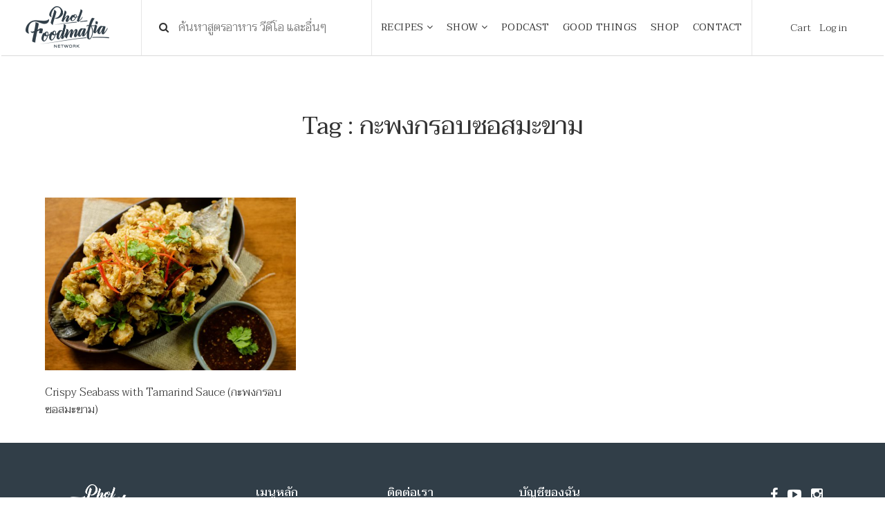

--- FILE ---
content_type: text/html; charset=UTF-8
request_url: https://www.pholfoodmafia.com/tag/%E0%B8%81%E0%B8%B0%E0%B8%9E%E0%B8%87%E0%B8%81%E0%B8%A3%E0%B8%AD%E0%B8%9A%E0%B8%8B%E0%B8%AD%E0%B8%AA%E0%B8%A1%E0%B8%B0%E0%B8%82%E0%B8%B2%E0%B8%A1/
body_size: 14433
content:
<!DOCTYPE html>
<html lang="en">

<head>
    <meta charset="utf-8">
    <meta content="IE=edge" http-equiv="X-UA-Compatible">
    <meta content="width=device-width, initial-scale=1" name="viewport">
    <title>Crispy Seabass with Tamarind Sauce (กะพงกรอบซอสมะขาม)</title>

    <meta name='robots' content='index, follow, max-image-preview:large, max-snippet:-1, max-video-preview:-1' />

	<!-- This site is optimized with the Yoast SEO plugin v19.10 - https://yoast.com/wordpress/plugins/seo/ -->
	<link rel="canonical" href="https://www.pholfoodmafia.com/tag/กะพงกรอบซอสมะขาม/" />
	<meta property="og:locale" content="en_US" />
	<meta property="og:type" content="article" />
	<meta property="og:title" content="กะพงกรอบซอสมะขาม Archives - Phol Food Mafia สอนทำอาหาร" />
	<meta property="og:url" content="https://www.pholfoodmafia.com/tag/กะพงกรอบซอสมะขาม/" />
	<meta property="og:site_name" content="Phol Food Mafia สอนทำอาหาร" />
	<meta name="twitter:card" content="summary_large_image" />
	<script type="application/ld+json" class="yoast-schema-graph">{"@context":"https://schema.org","@graph":[{"@type":"CollectionPage","@id":"https://www.pholfoodmafia.com/tag/%e0%b8%81%e0%b8%b0%e0%b8%9e%e0%b8%87%e0%b8%81%e0%b8%a3%e0%b8%ad%e0%b8%9a%e0%b8%8b%e0%b8%ad%e0%b8%aa%e0%b8%a1%e0%b8%b0%e0%b8%82%e0%b8%b2%e0%b8%a1/","url":"https://www.pholfoodmafia.com/tag/%e0%b8%81%e0%b8%b0%e0%b8%9e%e0%b8%87%e0%b8%81%e0%b8%a3%e0%b8%ad%e0%b8%9a%e0%b8%8b%e0%b8%ad%e0%b8%aa%e0%b8%a1%e0%b8%b0%e0%b8%82%e0%b8%b2%e0%b8%a1/","name":"กะพงกรอบซอสมะขาม Archives - Phol Food Mafia สอนทำอาหาร","isPartOf":{"@id":"https://www.pholfoodmafia.com/#website"},"primaryImageOfPage":{"@id":"https://www.pholfoodmafia.com/tag/%e0%b8%81%e0%b8%b0%e0%b8%9e%e0%b8%87%e0%b8%81%e0%b8%a3%e0%b8%ad%e0%b8%9a%e0%b8%8b%e0%b8%ad%e0%b8%aa%e0%b8%a1%e0%b8%b0%e0%b8%82%e0%b8%b2%e0%b8%a1/#primaryimage"},"image":{"@id":"https://www.pholfoodmafia.com/tag/%e0%b8%81%e0%b8%b0%e0%b8%9e%e0%b8%87%e0%b8%81%e0%b8%a3%e0%b8%ad%e0%b8%9a%e0%b8%8b%e0%b8%ad%e0%b8%aa%e0%b8%a1%e0%b8%b0%e0%b8%82%e0%b8%b2%e0%b8%a1/#primaryimage"},"thumbnailUrl":"https://www.pholfoodmafia.com/wp-content/uploads/2022/02/5Crispy-Seabass-with-Tamarind-Sauce.jpg","breadcrumb":{"@id":"https://www.pholfoodmafia.com/tag/%e0%b8%81%e0%b8%b0%e0%b8%9e%e0%b8%87%e0%b8%81%e0%b8%a3%e0%b8%ad%e0%b8%9a%e0%b8%8b%e0%b8%ad%e0%b8%aa%e0%b8%a1%e0%b8%b0%e0%b8%82%e0%b8%b2%e0%b8%a1/#breadcrumb"},"inLanguage":"en-US"},{"@type":"ImageObject","inLanguage":"en-US","@id":"https://www.pholfoodmafia.com/tag/%e0%b8%81%e0%b8%b0%e0%b8%9e%e0%b8%87%e0%b8%81%e0%b8%a3%e0%b8%ad%e0%b8%9a%e0%b8%8b%e0%b8%ad%e0%b8%aa%e0%b8%a1%e0%b8%b0%e0%b8%82%e0%b8%b2%e0%b8%a1/#primaryimage","url":"https://www.pholfoodmafia.com/wp-content/uploads/2022/02/5Crispy-Seabass-with-Tamarind-Sauce.jpg","contentUrl":"https://www.pholfoodmafia.com/wp-content/uploads/2022/02/5Crispy-Seabass-with-Tamarind-Sauce.jpg","width":1500,"height":924},{"@type":"BreadcrumbList","@id":"https://www.pholfoodmafia.com/tag/%e0%b8%81%e0%b8%b0%e0%b8%9e%e0%b8%87%e0%b8%81%e0%b8%a3%e0%b8%ad%e0%b8%9a%e0%b8%8b%e0%b8%ad%e0%b8%aa%e0%b8%a1%e0%b8%b0%e0%b8%82%e0%b8%b2%e0%b8%a1/#breadcrumb","itemListElement":[{"@type":"ListItem","position":1,"name":"Home","item":"https://www.pholfoodmafia.com/"},{"@type":"ListItem","position":2,"name":"กะพงกรอบซอสมะขาม"}]},{"@type":"WebSite","@id":"https://www.pholfoodmafia.com/#website","url":"https://www.pholfoodmafia.com/","name":"Phol Food Mafia สอนทำอาหาร","description":"พลพรรคนักปรุง สอนทำอาหาร สื่อสารสูตรอาหารอร่อย","potentialAction":[{"@type":"SearchAction","target":{"@type":"EntryPoint","urlTemplate":"https://www.pholfoodmafia.com/?s={search_term_string}"},"query-input":"required name=search_term_string"}],"inLanguage":"en-US"}]}</script>
	<!-- / Yoast SEO plugin. -->


<link rel='dns-prefetch' href='//fonts.googleapis.com' />
<link rel="alternate" type="application/rss+xml" title="Phol Food Mafia สอนทำอาหาร &raquo; กะพงกรอบซอสมะขาม Tag Feed" href="https://www.pholfoodmafia.com/tag/%e0%b8%81%e0%b8%b0%e0%b8%9e%e0%b8%87%e0%b8%81%e0%b8%a3%e0%b8%ad%e0%b8%9a%e0%b8%8b%e0%b8%ad%e0%b8%aa%e0%b8%a1%e0%b8%b0%e0%b8%82%e0%b8%b2%e0%b8%a1/feed/" />
<script type="text/javascript">
window._wpemojiSettings = {"baseUrl":"https:\/\/s.w.org\/images\/core\/emoji\/14.0.0\/72x72\/","ext":".png","svgUrl":"https:\/\/s.w.org\/images\/core\/emoji\/14.0.0\/svg\/","svgExt":".svg","source":{"concatemoji":"https:\/\/www.pholfoodmafia.com\/wp-includes\/js\/wp-emoji-release.min.js?ver=6.1.9"}};
/*! This file is auto-generated */
!function(e,a,t){var n,r,o,i=a.createElement("canvas"),p=i.getContext&&i.getContext("2d");function s(e,t){var a=String.fromCharCode,e=(p.clearRect(0,0,i.width,i.height),p.fillText(a.apply(this,e),0,0),i.toDataURL());return p.clearRect(0,0,i.width,i.height),p.fillText(a.apply(this,t),0,0),e===i.toDataURL()}function c(e){var t=a.createElement("script");t.src=e,t.defer=t.type="text/javascript",a.getElementsByTagName("head")[0].appendChild(t)}for(o=Array("flag","emoji"),t.supports={everything:!0,everythingExceptFlag:!0},r=0;r<o.length;r++)t.supports[o[r]]=function(e){if(p&&p.fillText)switch(p.textBaseline="top",p.font="600 32px Arial",e){case"flag":return s([127987,65039,8205,9895,65039],[127987,65039,8203,9895,65039])?!1:!s([55356,56826,55356,56819],[55356,56826,8203,55356,56819])&&!s([55356,57332,56128,56423,56128,56418,56128,56421,56128,56430,56128,56423,56128,56447],[55356,57332,8203,56128,56423,8203,56128,56418,8203,56128,56421,8203,56128,56430,8203,56128,56423,8203,56128,56447]);case"emoji":return!s([129777,127995,8205,129778,127999],[129777,127995,8203,129778,127999])}return!1}(o[r]),t.supports.everything=t.supports.everything&&t.supports[o[r]],"flag"!==o[r]&&(t.supports.everythingExceptFlag=t.supports.everythingExceptFlag&&t.supports[o[r]]);t.supports.everythingExceptFlag=t.supports.everythingExceptFlag&&!t.supports.flag,t.DOMReady=!1,t.readyCallback=function(){t.DOMReady=!0},t.supports.everything||(n=function(){t.readyCallback()},a.addEventListener?(a.addEventListener("DOMContentLoaded",n,!1),e.addEventListener("load",n,!1)):(e.attachEvent("onload",n),a.attachEvent("onreadystatechange",function(){"complete"===a.readyState&&t.readyCallback()})),(e=t.source||{}).concatemoji?c(e.concatemoji):e.wpemoji&&e.twemoji&&(c(e.twemoji),c(e.wpemoji)))}(window,document,window._wpemojiSettings);
</script>
<style type="text/css">
img.wp-smiley,
img.emoji {
	display: inline !important;
	border: none !important;
	box-shadow: none !important;
	height: 1em !important;
	width: 1em !important;
	margin: 0 0.07em !important;
	vertical-align: -0.1em !important;
	background: none !important;
	padding: 0 !important;
}
</style>
	<link rel='stylesheet' id='wp-block-library-css' href='https://www.pholfoodmafia.com/wp-includes/css/dist/block-library/style.min.css?ver=6.1.9' type='text/css' media='all' />
<link rel='stylesheet' id='wc-blocks-vendors-style-css' href='https://www.pholfoodmafia.com/wp-content/plugins/woocommerce/packages/woocommerce-blocks/build/wc-blocks-vendors-style.css?ver=8.7.5' type='text/css' media='all' />
<link rel='stylesheet' id='wc-blocks-style-css' href='https://www.pholfoodmafia.com/wp-content/plugins/woocommerce/packages/woocommerce-blocks/build/wc-blocks-style.css?ver=8.7.5' type='text/css' media='all' />
<link rel='stylesheet' id='classic-theme-styles-css' href='https://www.pholfoodmafia.com/wp-includes/css/classic-themes.min.css?ver=1' type='text/css' media='all' />
<style id='global-styles-inline-css' type='text/css'>
body{--wp--preset--color--black: #000000;--wp--preset--color--cyan-bluish-gray: #abb8c3;--wp--preset--color--white: #ffffff;--wp--preset--color--pale-pink: #f78da7;--wp--preset--color--vivid-red: #cf2e2e;--wp--preset--color--luminous-vivid-orange: #ff6900;--wp--preset--color--luminous-vivid-amber: #fcb900;--wp--preset--color--light-green-cyan: #7bdcb5;--wp--preset--color--vivid-green-cyan: #00d084;--wp--preset--color--pale-cyan-blue: #8ed1fc;--wp--preset--color--vivid-cyan-blue: #0693e3;--wp--preset--color--vivid-purple: #9b51e0;--wp--preset--gradient--vivid-cyan-blue-to-vivid-purple: linear-gradient(135deg,rgba(6,147,227,1) 0%,rgb(155,81,224) 100%);--wp--preset--gradient--light-green-cyan-to-vivid-green-cyan: linear-gradient(135deg,rgb(122,220,180) 0%,rgb(0,208,130) 100%);--wp--preset--gradient--luminous-vivid-amber-to-luminous-vivid-orange: linear-gradient(135deg,rgba(252,185,0,1) 0%,rgba(255,105,0,1) 100%);--wp--preset--gradient--luminous-vivid-orange-to-vivid-red: linear-gradient(135deg,rgba(255,105,0,1) 0%,rgb(207,46,46) 100%);--wp--preset--gradient--very-light-gray-to-cyan-bluish-gray: linear-gradient(135deg,rgb(238,238,238) 0%,rgb(169,184,195) 100%);--wp--preset--gradient--cool-to-warm-spectrum: linear-gradient(135deg,rgb(74,234,220) 0%,rgb(151,120,209) 20%,rgb(207,42,186) 40%,rgb(238,44,130) 60%,rgb(251,105,98) 80%,rgb(254,248,76) 100%);--wp--preset--gradient--blush-light-purple: linear-gradient(135deg,rgb(255,206,236) 0%,rgb(152,150,240) 100%);--wp--preset--gradient--blush-bordeaux: linear-gradient(135deg,rgb(254,205,165) 0%,rgb(254,45,45) 50%,rgb(107,0,62) 100%);--wp--preset--gradient--luminous-dusk: linear-gradient(135deg,rgb(255,203,112) 0%,rgb(199,81,192) 50%,rgb(65,88,208) 100%);--wp--preset--gradient--pale-ocean: linear-gradient(135deg,rgb(255,245,203) 0%,rgb(182,227,212) 50%,rgb(51,167,181) 100%);--wp--preset--gradient--electric-grass: linear-gradient(135deg,rgb(202,248,128) 0%,rgb(113,206,126) 100%);--wp--preset--gradient--midnight: linear-gradient(135deg,rgb(2,3,129) 0%,rgb(40,116,252) 100%);--wp--preset--duotone--dark-grayscale: url('#wp-duotone-dark-grayscale');--wp--preset--duotone--grayscale: url('#wp-duotone-grayscale');--wp--preset--duotone--purple-yellow: url('#wp-duotone-purple-yellow');--wp--preset--duotone--blue-red: url('#wp-duotone-blue-red');--wp--preset--duotone--midnight: url('#wp-duotone-midnight');--wp--preset--duotone--magenta-yellow: url('#wp-duotone-magenta-yellow');--wp--preset--duotone--purple-green: url('#wp-duotone-purple-green');--wp--preset--duotone--blue-orange: url('#wp-duotone-blue-orange');--wp--preset--font-size--small: 13px;--wp--preset--font-size--medium: 20px;--wp--preset--font-size--large: 36px;--wp--preset--font-size--x-large: 42px;--wp--preset--spacing--20: 0.44rem;--wp--preset--spacing--30: 0.67rem;--wp--preset--spacing--40: 1rem;--wp--preset--spacing--50: 1.5rem;--wp--preset--spacing--60: 2.25rem;--wp--preset--spacing--70: 3.38rem;--wp--preset--spacing--80: 5.06rem;}:where(.is-layout-flex){gap: 0.5em;}body .is-layout-flow > .alignleft{float: left;margin-inline-start: 0;margin-inline-end: 2em;}body .is-layout-flow > .alignright{float: right;margin-inline-start: 2em;margin-inline-end: 0;}body .is-layout-flow > .aligncenter{margin-left: auto !important;margin-right: auto !important;}body .is-layout-constrained > .alignleft{float: left;margin-inline-start: 0;margin-inline-end: 2em;}body .is-layout-constrained > .alignright{float: right;margin-inline-start: 2em;margin-inline-end: 0;}body .is-layout-constrained > .aligncenter{margin-left: auto !important;margin-right: auto !important;}body .is-layout-constrained > :where(:not(.alignleft):not(.alignright):not(.alignfull)){max-width: var(--wp--style--global--content-size);margin-left: auto !important;margin-right: auto !important;}body .is-layout-constrained > .alignwide{max-width: var(--wp--style--global--wide-size);}body .is-layout-flex{display: flex;}body .is-layout-flex{flex-wrap: wrap;align-items: center;}body .is-layout-flex > *{margin: 0;}:where(.wp-block-columns.is-layout-flex){gap: 2em;}.has-black-color{color: var(--wp--preset--color--black) !important;}.has-cyan-bluish-gray-color{color: var(--wp--preset--color--cyan-bluish-gray) !important;}.has-white-color{color: var(--wp--preset--color--white) !important;}.has-pale-pink-color{color: var(--wp--preset--color--pale-pink) !important;}.has-vivid-red-color{color: var(--wp--preset--color--vivid-red) !important;}.has-luminous-vivid-orange-color{color: var(--wp--preset--color--luminous-vivid-orange) !important;}.has-luminous-vivid-amber-color{color: var(--wp--preset--color--luminous-vivid-amber) !important;}.has-light-green-cyan-color{color: var(--wp--preset--color--light-green-cyan) !important;}.has-vivid-green-cyan-color{color: var(--wp--preset--color--vivid-green-cyan) !important;}.has-pale-cyan-blue-color{color: var(--wp--preset--color--pale-cyan-blue) !important;}.has-vivid-cyan-blue-color{color: var(--wp--preset--color--vivid-cyan-blue) !important;}.has-vivid-purple-color{color: var(--wp--preset--color--vivid-purple) !important;}.has-black-background-color{background-color: var(--wp--preset--color--black) !important;}.has-cyan-bluish-gray-background-color{background-color: var(--wp--preset--color--cyan-bluish-gray) !important;}.has-white-background-color{background-color: var(--wp--preset--color--white) !important;}.has-pale-pink-background-color{background-color: var(--wp--preset--color--pale-pink) !important;}.has-vivid-red-background-color{background-color: var(--wp--preset--color--vivid-red) !important;}.has-luminous-vivid-orange-background-color{background-color: var(--wp--preset--color--luminous-vivid-orange) !important;}.has-luminous-vivid-amber-background-color{background-color: var(--wp--preset--color--luminous-vivid-amber) !important;}.has-light-green-cyan-background-color{background-color: var(--wp--preset--color--light-green-cyan) !important;}.has-vivid-green-cyan-background-color{background-color: var(--wp--preset--color--vivid-green-cyan) !important;}.has-pale-cyan-blue-background-color{background-color: var(--wp--preset--color--pale-cyan-blue) !important;}.has-vivid-cyan-blue-background-color{background-color: var(--wp--preset--color--vivid-cyan-blue) !important;}.has-vivid-purple-background-color{background-color: var(--wp--preset--color--vivid-purple) !important;}.has-black-border-color{border-color: var(--wp--preset--color--black) !important;}.has-cyan-bluish-gray-border-color{border-color: var(--wp--preset--color--cyan-bluish-gray) !important;}.has-white-border-color{border-color: var(--wp--preset--color--white) !important;}.has-pale-pink-border-color{border-color: var(--wp--preset--color--pale-pink) !important;}.has-vivid-red-border-color{border-color: var(--wp--preset--color--vivid-red) !important;}.has-luminous-vivid-orange-border-color{border-color: var(--wp--preset--color--luminous-vivid-orange) !important;}.has-luminous-vivid-amber-border-color{border-color: var(--wp--preset--color--luminous-vivid-amber) !important;}.has-light-green-cyan-border-color{border-color: var(--wp--preset--color--light-green-cyan) !important;}.has-vivid-green-cyan-border-color{border-color: var(--wp--preset--color--vivid-green-cyan) !important;}.has-pale-cyan-blue-border-color{border-color: var(--wp--preset--color--pale-cyan-blue) !important;}.has-vivid-cyan-blue-border-color{border-color: var(--wp--preset--color--vivid-cyan-blue) !important;}.has-vivid-purple-border-color{border-color: var(--wp--preset--color--vivid-purple) !important;}.has-vivid-cyan-blue-to-vivid-purple-gradient-background{background: var(--wp--preset--gradient--vivid-cyan-blue-to-vivid-purple) !important;}.has-light-green-cyan-to-vivid-green-cyan-gradient-background{background: var(--wp--preset--gradient--light-green-cyan-to-vivid-green-cyan) !important;}.has-luminous-vivid-amber-to-luminous-vivid-orange-gradient-background{background: var(--wp--preset--gradient--luminous-vivid-amber-to-luminous-vivid-orange) !important;}.has-luminous-vivid-orange-to-vivid-red-gradient-background{background: var(--wp--preset--gradient--luminous-vivid-orange-to-vivid-red) !important;}.has-very-light-gray-to-cyan-bluish-gray-gradient-background{background: var(--wp--preset--gradient--very-light-gray-to-cyan-bluish-gray) !important;}.has-cool-to-warm-spectrum-gradient-background{background: var(--wp--preset--gradient--cool-to-warm-spectrum) !important;}.has-blush-light-purple-gradient-background{background: var(--wp--preset--gradient--blush-light-purple) !important;}.has-blush-bordeaux-gradient-background{background: var(--wp--preset--gradient--blush-bordeaux) !important;}.has-luminous-dusk-gradient-background{background: var(--wp--preset--gradient--luminous-dusk) !important;}.has-pale-ocean-gradient-background{background: var(--wp--preset--gradient--pale-ocean) !important;}.has-electric-grass-gradient-background{background: var(--wp--preset--gradient--electric-grass) !important;}.has-midnight-gradient-background{background: var(--wp--preset--gradient--midnight) !important;}.has-small-font-size{font-size: var(--wp--preset--font-size--small) !important;}.has-medium-font-size{font-size: var(--wp--preset--font-size--medium) !important;}.has-large-font-size{font-size: var(--wp--preset--font-size--large) !important;}.has-x-large-font-size{font-size: var(--wp--preset--font-size--x-large) !important;}
.wp-block-navigation a:where(:not(.wp-element-button)){color: inherit;}
:where(.wp-block-columns.is-layout-flex){gap: 2em;}
.wp-block-pullquote{font-size: 1.5em;line-height: 1.6;}
</style>
<link rel='stylesheet' id='seed-confirm-css' href='https://www.pholfoodmafia.com/wp-content/plugins/seed-confirm-pro/seed-confirm-pro.css?ver=6.1.9' type='text/css' media='all' />
<link rel='stylesheet' id='woocommerce-layout-css' href='https://www.pholfoodmafia.com/wp-content/plugins/woocommerce/assets/css/woocommerce-layout.css?ver=7.1.0' type='text/css' media='all' />
<link rel='stylesheet' id='woocommerce-smallscreen-css' href='https://www.pholfoodmafia.com/wp-content/plugins/woocommerce/assets/css/woocommerce-smallscreen.css?ver=7.1.0' type='text/css' media='only screen and (max-width: 768px)' />
<link rel='stylesheet' id='woocommerce-general-css' href='https://www.pholfoodmafia.com/wp-content/plugins/woocommerce/assets/css/woocommerce.css?ver=7.1.0' type='text/css' media='all' />
<style id='woocommerce-inline-inline-css' type='text/css'>
.woocommerce form .form-row .required { visibility: visible; }
</style>
<link rel='stylesheet' id='ppress-frontend-css' href='https://www.pholfoodmafia.com/wp-content/plugins/wp-user-avatar/assets/css/frontend.min.css?ver=4.3.2' type='text/css' media='all' />
<link rel='stylesheet' id='ppress-flatpickr-css' href='https://www.pholfoodmafia.com/wp-content/plugins/wp-user-avatar/assets/flatpickr/flatpickr.min.css?ver=4.3.2' type='text/css' media='all' />
<link rel='stylesheet' id='ppress-select2-css' href='https://www.pholfoodmafia.com/wp-content/plugins/wp-user-avatar/assets/select2/select2.min.css?ver=6.1.9' type='text/css' media='all' />
<link rel='stylesheet' id='fontawesome_css-css' href='https://www.pholfoodmafia.com/wp-content/themes/pholfood-theme/css/font-awesome.min.css?ver=6.1.9' type='text/css' media='all' />
<link rel='stylesheet' id='swiper_css-css' href='https://www.pholfoodmafia.com/wp-content/themes/pholfood-theme/css/swiper.min.css?ver=6.1.9' type='text/css' media='all' />
<link rel='stylesheet' id='bootstrap_css-css' href='https://www.pholfoodmafia.com/wp-content/themes/pholfood-theme/css/bootstrap.min.css?ver=6.1.9' type='text/css' media='all' />
<link rel='stylesheet' id='ionicons_css-css' href='https://www.pholfoodmafia.com/wp-content/themes/pholfood-theme/css/ionicons.min.css?ver=6.1.9' type='text/css' media='all' />
<link rel='stylesheet' id='magnific_css-css' href='https://www.pholfoodmafia.com/wp-content/themes/pholfood-theme/css/magnific-popup.css?ver=6.1.9' type='text/css' media='all' />
<link rel='stylesheet' id='main_css-css' href='https://www.pholfoodmafia.com/wp-content/themes/pholfood-theme/style.css?8&#038;ver=6.1.9' type='text/css' media='all' />
<link rel='stylesheet' id='google-fonts-css' href='https://fonts.googleapis.com/css?family=Taviraj%3A300%2C400%2C500&#038;ver=6.1.9' type='text/css' media='all' />
<link rel='stylesheet' id='simple-favorites-css' href='https://www.pholfoodmafia.com/wp-content/plugins/favorites/assets/css/favorites.css?ver=2.3.2' type='text/css' media='all' />
<script type="text/javascript">
            window._nslDOMReady = function (callback) {
                if ( document.readyState === "complete" || document.readyState === "interactive" ) {
                    callback();
                } else {
                    document.addEventListener( "DOMContentLoaded", callback );
                }
            };
            </script><script type='text/javascript' src='https://www.pholfoodmafia.com/wp-includes/js/jquery/jquery.min.js?ver=3.6.1' id='jquery-core-js'></script>
<script type='text/javascript' src='https://www.pholfoodmafia.com/wp-includes/js/jquery/jquery-migrate.min.js?ver=3.3.2' id='jquery-migrate-js'></script>
<script type='text/javascript' src='https://www.pholfoodmafia.com/wp-content/plugins/wp-user-avatar/assets/flatpickr/flatpickr.min.js?ver=4.3.2' id='ppress-flatpickr-js'></script>
<script type='text/javascript' src='https://www.pholfoodmafia.com/wp-content/plugins/wp-user-avatar/assets/select2/select2.min.js?ver=4.3.2' id='ppress-select2-js'></script>
<script type='text/javascript' id='favorites-js-extra'>
/* <![CDATA[ */
var favorites_data = {"ajaxurl":"https:\/\/www.pholfoodmafia.com\/wp-admin\/admin-ajax.php","nonce":"6002f7cc94","favorite":"Favorite <i class=\"sf-icon-star-empty\"><\/i>","favorited":"Favorited <i class=\"sf-icon-star-full\"><\/i>","includecount":"","indicate_loading":"1","loading_text":"Favorite","loading_image":"<span class=\"sf-icon-spinner-wrapper\"><i class=\"sf-icon-spinner\"><\/i><\/span>","loading_image_active":"<span class=\"sf-icon-spinner-wrapper active\"><i class=\"sf-icon-spinner active\"><\/i><\/span>","loading_image_preload":"","cache_enabled":"1","button_options":{"button_type":"custom","custom_colors":false,"box_shadow":false,"include_count":false,"default":{"background_default":false,"border_default":false,"text_default":false,"icon_default":false,"count_default":false},"active":{"background_active":false,"border_active":false,"text_active":false,"icon_active":false,"count_active":false}},"authentication_modal_content":"<p>Please login to add favorites.<\/p><p><a href=\"#\" data-favorites-modal-close>Dismiss this notice<\/a><\/p>","authentication_redirect":"","dev_mode":"","logged_in":"","user_id":"0","authentication_redirect_url":"https:\/\/www.pholfoodmafia.com\/wp-login.php"};
/* ]]> */
</script>
<script type='text/javascript' src='https://www.pholfoodmafia.com/wp-content/plugins/favorites/assets/js/favorites.min.js?ver=2.3.2' id='favorites-js'></script>
<link rel="https://api.w.org/" href="https://www.pholfoodmafia.com/wp-json/" /><link rel="alternate" type="application/json" href="https://www.pholfoodmafia.com/wp-json/wp/v2/tags/3541" /><link rel="EditURI" type="application/rsd+xml" title="RSD" href="https://www.pholfoodmafia.com/xmlrpc.php?rsd" />
<link rel="wlwmanifest" type="application/wlwmanifest+xml" href="https://www.pholfoodmafia.com/wp-includes/wlwmanifest.xml" />
<meta name="generator" content="WordPress 6.1.9" />
<meta name="generator" content="WooCommerce 7.1.0" />
<meta property="og:title" content="กะพงกรอบซอสมะขาม" /><meta property="og:locale" content="en_US" /><meta property="og:type" content="article" /><meta property="og:image" content="https://www.pholfoodmafia.com/wp-content/uploads/2022/02/5Crispy-Seabass-with-Tamarind-Sauce.jpg" /><meta property="og:image:url" content="https://www.pholfoodmafia.com/wp-content/uploads/2022/02/5Crispy-Seabass-with-Tamarind-Sauce.jpg" /><meta property="og:image:secure_url" content="https://www.pholfoodmafia.com/wp-content/uploads/2022/02/5Crispy-Seabass-with-Tamarind-Sauce.jpg" /><meta property="og:image:width" content="1500" /><meta property="og:image:height" content="924" /><meta property="og:url" content="https://www.pholfoodmafia.com/tag/%E0%B8%81%E0%B8%B0%E0%B8%9E%E0%B8%87%E0%B8%81%E0%B8%A3%E0%B8%AD%E0%B8%9A%E0%B8%8B%E0%B8%AD%E0%B8%AA%E0%B8%A1%E0%B8%B0%E0%B8%82%E0%B8%B2%E0%B8%A1/" /><meta property="og:site_name" content="Phol Food Mafia สอนทำอาหาร" /><meta property="og:description" content="Archive : กะพงกรอบซอสมะขาม" />	<noscript><style>.woocommerce-product-gallery{ opacity: 1 !important; }</style></noscript>
	<link rel="icon" href="https://www.pholfoodmafia.com/wp-content/uploads/2018/06/cropped-favicon-32x32.png" sizes="32x32" />
<link rel="icon" href="https://www.pholfoodmafia.com/wp-content/uploads/2018/06/cropped-favicon-192x192.png" sizes="192x192" />
<link rel="apple-touch-icon" href="https://www.pholfoodmafia.com/wp-content/uploads/2018/06/cropped-favicon-180x180.png" />
<meta name="msapplication-TileImage" content="https://www.pholfoodmafia.com/wp-content/uploads/2018/06/cropped-favicon-270x270.png" />
<style type="text/css">div.nsl-container[data-align="left"] {
    text-align: left;
}

div.nsl-container[data-align="center"] {
    text-align: center;
}

div.nsl-container[data-align="right"] {
    text-align: right;
}


div.nsl-container div.nsl-container-buttons a[data-plugin="nsl"] {
    text-decoration: none;
    box-shadow: none;
    border: 0;
}

div.nsl-container .nsl-container-buttons {
    display: flex;
    padding: 5px 0;
}

div.nsl-container.nsl-container-block .nsl-container-buttons {
    display: inline-grid;
    grid-template-columns: minmax(145px, auto);
}

div.nsl-container-block-fullwidth .nsl-container-buttons {
    flex-flow: column;
    align-items: center;
}

div.nsl-container-block-fullwidth .nsl-container-buttons a,
div.nsl-container-block .nsl-container-buttons a {
    flex: 1 1 auto;
    display: block;
    margin: 5px 0;
    width: 100%;
}

div.nsl-container-inline {
    margin: -5px;
    text-align: left;
}

div.nsl-container-inline .nsl-container-buttons {
    justify-content: center;
    flex-wrap: wrap;
}

div.nsl-container-inline .nsl-container-buttons a {
    margin: 5px;
    display: inline-block;
}

div.nsl-container-grid .nsl-container-buttons {
    flex-flow: row;
    align-items: center;
    flex-wrap: wrap;
}

div.nsl-container-grid .nsl-container-buttons a {
    flex: 1 1 auto;
    display: block;
    margin: 5px;
    max-width: 280px;
    width: 100%;
}

@media only screen and (min-width: 650px) {
    div.nsl-container-grid .nsl-container-buttons a {
        width: auto;
    }
}

div.nsl-container .nsl-button {
    cursor: pointer;
    vertical-align: top;
    border-radius: 4px;
}

div.nsl-container .nsl-button-default {
    color: #fff;
    display: flex;
}

div.nsl-container .nsl-button-icon {
    display: inline-block;
}

div.nsl-container .nsl-button-svg-container {
    flex: 0 0 auto;
    padding: 8px;
    display: flex;
    align-items: center;
}

div.nsl-container svg {
    height: 24px;
    width: 24px;
    vertical-align: top;
}

div.nsl-container .nsl-button-default div.nsl-button-label-container {
    margin: 0 24px 0 12px;
    padding: 10px 0;
    font-family: Helvetica, Arial, sans-serif;
    font-size: 16px;
    line-height: 20px;
    letter-spacing: .25px;
    overflow: hidden;
    text-align: center;
    text-overflow: clip;
    white-space: nowrap;
    flex: 1 1 auto;
    -webkit-font-smoothing: antialiased;
    -moz-osx-font-smoothing: grayscale;
    text-transform: none;
    display: inline-block;
}

div.nsl-container .nsl-button-google[data-skin="dark"] .nsl-button-svg-container {
    margin: 1px;
    padding: 7px;
    border-radius: 3px;
    background: #fff;
}

div.nsl-container .nsl-button-google[data-skin="light"] {
    border-radius: 1px;
    box-shadow: 0 1px 5px 0 rgba(0, 0, 0, .25);
    color: RGBA(0, 0, 0, 0.54);
}

div.nsl-container .nsl-button-apple .nsl-button-svg-container {
    padding: 0 6px;
}

div.nsl-container .nsl-button-apple .nsl-button-svg-container svg {
    height: 40px;
    width: auto;
}

div.nsl-container .nsl-button-apple[data-skin="light"] {
    color: #000;
    box-shadow: 0 0 0 1px #000;
}

div.nsl-container .nsl-button-facebook[data-skin="white"] {
    color: #000;
    box-shadow: inset 0 0 0 1px #000;
}

div.nsl-container .nsl-button-facebook[data-skin="light"] {
    color: #1877F2;
    box-shadow: inset 0 0 0 1px #1877F2;
}

div.nsl-container .nsl-button-apple div.nsl-button-label-container {
    font-size: 17px;
    font-family: -apple-system, BlinkMacSystemFont, "Segoe UI", Roboto, Helvetica, Arial, sans-serif, "Apple Color Emoji", "Segoe UI Emoji", "Segoe UI Symbol";
}

div.nsl-container .nsl-button-slack div.nsl-button-label-container {
    font-size: 17px;
    font-family: -apple-system, BlinkMacSystemFont, "Segoe UI", Roboto, Helvetica, Arial, sans-serif, "Apple Color Emoji", "Segoe UI Emoji", "Segoe UI Symbol";
}

div.nsl-container .nsl-button-slack[data-skin="light"] {
    color: #000000;
    box-shadow: inset 0 0 0 1px #DDDDDD;
}

div.nsl-container .nsl-button-tiktok[data-skin="light"] {
    color: #161823;
    box-shadow: 0 0 0 1px rgba(22, 24, 35, 0.12);
}

.nsl-clear {
    clear: both;
}

.nsl-container {
    clear: both;
}

/*Button align start*/

div.nsl-container-inline[data-align="left"] .nsl-container-buttons {
    justify-content: flex-start;
}

div.nsl-container-inline[data-align="center"] .nsl-container-buttons {
    justify-content: center;
}

div.nsl-container-inline[data-align="right"] .nsl-container-buttons {
    justify-content: flex-end;
}


div.nsl-container-grid[data-align="left"] .nsl-container-buttons {
    justify-content: flex-start;
}

div.nsl-container-grid[data-align="center"] .nsl-container-buttons {
    justify-content: center;
}

div.nsl-container-grid[data-align="right"] .nsl-container-buttons {
    justify-content: flex-end;
}

div.nsl-container-grid[data-align="space-around"] .nsl-container-buttons {
    justify-content: space-around;
}

div.nsl-container-grid[data-align="space-between"] .nsl-container-buttons {
    justify-content: space-between;
}

/* Button align end*/

/* Redirect */

#nsl-redirect-overlay {
    display: flex;
    flex-direction: column;
    justify-content: center;
    align-items: center;
    position: fixed;
    z-index: 1000000;
    left: 0;
    top: 0;
    width: 100%;
    height: 100%;
    backdrop-filter: blur(1px);
    background-color: RGBA(0, 0, 0, .32);;
}

#nsl-redirect-overlay-container {
    display: flex;
    flex-direction: column;
    justify-content: center;
    align-items: center;
    background-color: white;
    padding: 30px;
    border-radius: 10px;
}

#nsl-redirect-overlay-spinner {
    content: '';
    display: block;
    margin: 20px;
    border: 9px solid RGBA(0, 0, 0, .6);
    border-top: 9px solid #fff;
    border-radius: 50%;
    box-shadow: inset 0 0 0 1px RGBA(0, 0, 0, .6), 0 0 0 1px RGBA(0, 0, 0, .6);
    width: 40px;
    height: 40px;
    animation: nsl-loader-spin 2s linear infinite;
}

@keyframes nsl-loader-spin {
    0% {
        transform: rotate(0deg)
    }
    to {
        transform: rotate(360deg)
    }
}

#nsl-redirect-overlay-title {
    font-family: -apple-system, BlinkMacSystemFont, "Segoe UI", Roboto, Oxygen-Sans, Ubuntu, Cantarell, "Helvetica Neue", sans-serif;
    font-size: 18px;
    font-weight: bold;
    color: #3C434A;
}

#nsl-redirect-overlay-text {
    font-family: -apple-system, BlinkMacSystemFont, "Segoe UI", Roboto, Oxygen-Sans, Ubuntu, Cantarell, "Helvetica Neue", sans-serif;
    text-align: center;
    font-size: 14px;
    color: #3C434A;
}

/* Redirect END*/</style>    <!--[if lt IE 9]>
      <script src="https://oss.maxcdn.com/html5shiv/3.7.2/html5shiv.min.js"></script>
      <script src="https://oss.maxcdn.com/respond/1.4.2/respond.min.js"></script>
    <![endif]-->
</head>

<body class="archive tag tag-3541 theme-pholfood-theme woocommerce-no-js">


    <script>
    window.fbAsyncInit = function() {
        FB.init({
            appId: '321868334939292',
            xfbml: true,
            version: 'v2.9'
        });
        FB.AppEvents.logPageView();
    };

    (function(d, s, id) {
        var js, fjs = d.getElementsByTagName(s)[0];
        if (d.getElementById(id)) {
            return;
        }
        js = d.createElement(s);
        js.id = id;
        js.src = "//connect.facebook.net/en_US/sdk.js";
        fjs.parentNode.insertBefore(js, fjs);
    }(document, 'script', 'facebook-jssdk'));
    </script>

    <!--         <div class="ads-top">
            <a href="https://www.youtube.com/user/PHOLFOODMAFIA/featured" target="_blank"><img src="https://www.pholfoodmafia.com/wp-content/uploads/2024/12/Header-Ads2025.jpg" class="img-responsive center-block hidden-sm hidden-xs">
            <img src="https://www.pholfoodmafia.com/wp-content/uploads/2024/12/Responsive-Ads2025.jpg" class="img-responsive center-block visible-sm visible-xs"></a>
        </div> -->

    <header id="header-sroll" class="menu-container">
        <div><a href="https://www.pholfoodmafia.com"><img class="logo"
                    src="https://www.pholfoodmafia.com/wp-content/themes/pholfood-theme/images/logo.png"></a></div>
        <div class="hidden-xs">
            <i
                class="fa fa-search search-head"></i><div id="search-live-500094934" class="search-live floating"><div class="search-live-form"><form role="search" id="search-live-form-500094934" class="search-live-form" action="https://www.pholfoodmafia.com/" method="get"><input id="search-live-field-500094934" name="s" type="text" class="search-live-field" placeholder="”Search”" autocomplete="off" title="Search for:" value="" /><input type="hidden" name="ixsl" value="1"/><noscript><button type="submit">Search</button></noscript></form></div><div id="search-live-results-500094934" class="search-live-results"><div id="search-live-results-content-500094934" class="search-live-results-content" style=""></div></div></div><script type="text/javascript">document.addEventListener( "DOMContentLoaded", function() {if ( typeof jQuery !== "undefined" ) {jQuery(document).ready(function(){jQuery("#search-live-field-500094934").typeWatch( {
				callback: function (value) { ixsl.searchLive('search-live-field-500094934', 'search-live-500094934', 'search-live-500094934 div.search-live-results-content', 'https://www.pholfoodmafia.com/wp-admin/admin-ajax.php?title&excerpt&content', value, {no_results:"",dynamic_focus:true}); },
				wait: 500,
				highlight: true,
				captureLength: 1
			} );ixsl.navigate("search-live-field-500094934","search-live-results-500094934");ixsl.dynamicFocus("search-live-500094934","search-live-results-content-500094934");});}});</script>


        </div>
        <div class="menu">
            <a class="cart-red cart-mobile" href="https://www.pholfoodmafia.com/cart">Cart</a>
            <ul class="mainmenu">
                <li><a href="https://www.pholfoodmafia.com/recipe">Recipes <i
                            class="fa fa-angle-down hidden-xs hidden-sm"></i></a>
                    <ul class="col-md-8 col-md-offset-2">
                        <li>
                            <h4>Category</h4>
                            <ul>
                                <li><a href="https://www.pholfoodmafia.com/recipe_category/food">Food</a></li>
                                <li><a href="https://www.pholfoodmafia.com/recipe_category/dessert">Dessert</a>
                                </li>
                                <li><a href="https://www.pholfoodmafia.com/recipe_category/drink">Drink</a></li>
                                <li><a href="https://www.pholfoodmafia.com/recipe_category/salad">Salad</a></li>
                                <li><a
                                        href="https://www.pholfoodmafia.com/recipe_category/breakfast">Breakfast</a>
                                </li>
                                <li><a
                                        href="https://www.pholfoodmafia.com/recipe_category/appetizer">Appetizer</a>
                                </li>
                                <li><a href="https://www.pholfoodmafia.com/recipe_category/soup">Soup</a></li>
                                <li><a href="https://www.pholfoodmafia.com/recipe_category/bake">Bake</a></li>
                                <li><a href="https://www.pholfoodmafia.com/recipe_category/kanom-thai">Kanom
                                        Thai</a></li>
                            </ul>
                        </li>
                        <li>
                            <h4>Ingredients</h4>
                            <ul>
                                <li><a href="https://www.pholfoodmafia.com/ingredient/meat-poultry">Meat &
                                        Poultry</a></li>
                                <li><a href="https://www.pholfoodmafia.com/ingredient/rice">Rice</a></li>
                                <li><a href="https://www.pholfoodmafia.com/ingredient/noodle">Noodle</a></li>
                                <li><a href="https://www.pholfoodmafia.com/ingredient/vegetarian">Vegetarian</a>
                                </li>
                                <li><a href="https://www.pholfoodmafia.com/ingredient/seafood">Seafood</a></li>
                            </ul>
                        </li>
                    </ul>
                </li>
                <li><a href="https://www.pholfoodmafia.com/show">Show <i
                            class="fa fa-angle-down hidden-xs hidden-sm"></i></a>
                    <ul class="col-md-8 col-md-offset-2 goodthingsnav">
                        <li><a
                                href="https://www.pholfoodmafia.com/category_video/พลพรรคนักปรุง/">พลพรรคนักปรุง</a>
                        </li>
                        <li><a href="https://www.pholfoodmafia.com/category_video/tam-sung">ตามสั่ง</a></li>
                        <li><a href="https://www.pholfoodmafia.com/category_video/pholfoodmafia-x-farmhouse">Pholfoodmafia
                                X Farmhouse</a></li>
                        <li><a href="https://www.pholfoodmafia.com/category_video/my-cooking-school">My Cooking
                                School</a></li>
                        <li><a href="https://www.pholfoodmafia.com/category_video/instant-pot">Instant Pot</a>
                        </li>
                        <li><a href="https://www.pholfoodmafia.com/category_video/kanomThai/">Kanom Thai</a></li>
                        <li><a href="https://www.pholfoodmafia.com/category_video/lin-cooking-school">Lin Cooking
                                School</a></li>
                        <li><a href="https://www.pholfoodmafia.com/category_video/tips">Tips</a></li>
                        <li><a href="https://www.pholfoodmafia.com/category_video/9-society">9 Society</a></li>
                    </ul>
                </li>
                <li><a href="https://www.pholfoodmafia.com/podcast">Podcast</a></li>
                <li><a href="https://www.pholfoodmafia.com/good-things">Good things</a></li>
                <li><a href="https://www.pholfoodmafia.com/shop">Shop</a></li>
                <li><a href="https://www.pholfoodmafia.com/contact">Contact</a></li>
                <li class="visible-xs visible-sm login-mobile">
                    <div class="cta-wrap">

                        <div class="notsignin">
                            <a href="https://www.pholfoodmafia.com/my-account" class="navbutton"><button>Sign
                                    up</button></a>
                            <a href="https://www.pholfoodmafia.com/my-account" class="navbutton"><button>Log
                                    in</button></a>
                        </div>
                        <div class="signedin">
                            <a href="https://www.pholfoodmafia.com/wp-login.php?action=logout&amp;redirect_to=http%3A%2F%2Fv2.pholfoodmafia.com&amp;_wpnonce=297153cc85"
                                class="navbutton"><button>Sign out</button></a>
                            <a href="https://www.pholfoodmafia.com/favorite/"
                                class="navbutton favor"><button>favorite Recipes</button></a>
                        </div>

                        <a href="https://www.pholfoodmafia.com/confirm-payment"
                            class="navbutton confirm"><button>Confirm payment</button></a>
                    </div>
                </li>
                <li class="social-mobile text-center visible-xs visible-sm">
                    <i class="fa fa-facebook"></i>
                    <i class="fa fa-youtube-play"></i>
                    <i class="fa fa-instagram"></i>
                </li>
            </ul>
        </div>
        <div class="text-center hidden-sm hidden-xs">
            <a class="cart-red" href="https://www.pholfoodmafia.com/cart">Cart</a>

            <div class="signedin">
                <div class="dropdown user-dropdown inline">
                    <button class="btn user-cta dropdown-toggle" type="button" data-toggle="dropdown">Account
                        <span class="caret"></span></button>
                    <ul class="dropdown-menu">
                        <li><a href="https://www.pholfoodmafia.com/confirm-payment/">Confirm payment</a></li>
                        <li><a href="https://www.pholfoodmafia.com/favorite/">favorite Recipes</a></li>
                        <li><a href="https://www.pholfoodmafia.com/wp-login.php?action=logout&amp;redirect_to=http%3A%2F%2Fv2.pholfoodmafia.com&amp;_wpnonce=297153cc85">Log out</a></li>
                    </ul>
                </div>
            </div>

            <div class="notsignin">
                <a href="https://www.pholfoodmafia.com/my-account/">Log in</a>
            </div>

        </div>
    </header>

    <div class="search-head-wrap visible-xs">
        <i
            class="fa fa-search search-head"></i><div id="search-live-2017327522" class="search-live floating"><div class="search-live-form"><form role="search" id="search-live-form-2017327522" class="search-live-form" action="https://www.pholfoodmafia.com/" method="get"><input id="search-live-field-2017327522" name="s" type="text" class="search-live-field" placeholder="”Search”" autocomplete="off" title="Search for:" value="" /><input type="hidden" name="ixsl" value="1"/><noscript><button type="submit">Search</button></noscript></form></div><div id="search-live-results-2017327522" class="search-live-results"><div id="search-live-results-content-2017327522" class="search-live-results-content" style=""></div></div></div><script type="text/javascript">document.addEventListener( "DOMContentLoaded", function() {if ( typeof jQuery !== "undefined" ) {jQuery(document).ready(function(){jQuery("#search-live-field-2017327522").typeWatch( {
				callback: function (value) { ixsl.searchLive('search-live-field-2017327522', 'search-live-2017327522', 'search-live-2017327522 div.search-live-results-content', 'https://www.pholfoodmafia.com/wp-admin/admin-ajax.php?title&excerpt&content', value, {no_results:"",dynamic_focus:true}); },
				wait: 500,
				highlight: true,
				captureLength: 1
			} );ixsl.navigate("search-live-field-2017327522","search-live-results-2017327522");ixsl.dynamicFocus("search-live-2017327522","search-live-results-content-2017327522");});}});</script>    </div>
    <section id="title-page">
        <h1 class="text-center main-h1">Tag : กะพงกรอบซอสมะขาม</h1>
    </section>

    <section class="container recipe-wrap">


        <div class="col-md-12 col-sm-12">
            <div class="row Recipes-box">

            
                <div class="col-md-4 col-sm-6">
                    <div class="hover-social">
                        <img src="https://www.pholfoodmafia.com/wp-content/uploads/2022/02/5Crispy-Seabass-with-Tamarind-Sauce-590x418.jpg" alt="Avatar" class="image" style="width:100%">
                        <div class="link_social" onclick="location.href='https://www.pholfoodmafia.com/recipe/crispy-seabass-with-tamarind-sauce-%e0%b8%81%e0%b8%b0%e0%b8%9e%e0%b8%87%e0%b8%81%e0%b8%a3%e0%b8%ad%e0%b8%9a%e0%b8%8b%e0%b8%ad%e0%b8%aa%e0%b8%a1%e0%b8%b0%e0%b8%82%e0%b8%b2%e0%b8%a1/';"></div>
                    </div>
                    <a href="https://www.pholfoodmafia.com/recipe/crispy-seabass-with-tamarind-sauce-%e0%b8%81%e0%b8%b0%e0%b8%9e%e0%b8%87%e0%b8%81%e0%b8%a3%e0%b8%ad%e0%b8%9a%e0%b8%8b%e0%b8%ad%e0%b8%aa%e0%b8%a1%e0%b8%b0%e0%b8%82%e0%b8%b2%e0%b8%a1/"><h5 style="margin-top: 20px;">Crispy Seabass with Tamarind Sauce (กะพงกรอบซอสมะขาม)</h5></a>
                </div>
                
                


            </div>
        </div>
    </section>

<p class="pagination">
  <a class="pagination__next" href="https://www.pholfoodmafia.com/tag/%E0%B8%81%E0%B8%B0%E0%B8%9E%E0%B8%87%E0%B8%81%E0%B8%A3%E0%B8%AD%E0%B8%9A%E0%B8%8B%E0%B8%AD%E0%B8%AA%E0%B8%A1%E0%B8%B0%E0%B8%82%E0%B8%B2%E0%B8%A1/page/2/">next</a>
</p>

<div class="page-load-status">
  <div class="loader-ellips infinite-scroll-request">
    <span class="loader-ellips__dot"></span>
    <span class="loader-ellips__dot"></span>
    <span class="loader-ellips__dot"></span>
    <span class="loader-ellips__dot"></span>
  </div>
  <p class="infinite-scroll-last">End of content</p>
  <p class="infinite-scroll-error">No more pages to load</p>
</div>

<footer>
    <div class="container">
        <div class="col-md-3 col-sm-3 hidden-xs"><img src="https://www.pholfoodmafia.com/wp-content/themes/pholfood-theme/images/logo_footer.png" height="38"></div>
        <div class="col-md-2 col-sm-3 col-xs-6">
            <h5>เมนูหลัก</h5>
            <ul>
                <li><a href="https://www.pholfoodmafia.com/">Home</a></li>
                <li><a href="https://www.pholfoodmafia.com/recipe">Recipes</a></li>
                <li><a href="https://www.pholfoodmafia.com/show">Show</a></li>
                <li><a href="https://www.pholfoodmafia.com/shop">Shop</a></li>
                <li><a href="https://www.pholfoodmafia.com/good-things">Good things</a></li>
            </ul>
        </div>
        <div class="col-md-2 col-sm-3 col-xs-6">
            <h5>ติดต่อเรา</h5>
            <ul>
                <li><a href="https://www.pholfoodmafia.com/contact">ติดต่อทีมงาน</a></li>
                <li><a href="https://www.pholfoodmafia.com/contact">ติดต่อลงโฆษณา</a></li>
                <li><a href="https://www.pholfoodmafia.com/contact">สมัครงาน</a></li>
            </ul>
        </div>
        <div class="col-md-2 col-sm-3 col-xs-12 account-footer">
            <h5>บัญชีของฉัน</h5>
            <ul>
                <li><a href="https://www.pholfoodmafia.com/favorite">สูตรอาหารโปรด</a></li>
                <li><a href="https://www.pholfoodmafia.com/confirm-payment">แจ้งชำระเงิน</a></li>
            </ul>
        </div>
        <div class="col-md-3 text-right col-sm-12 col-xs-12">
            <a href="https://www.facebook.com/pholfoodmafia/" target="_blank"><i class="fa fa-facebook"></i></a>
            <a href="https://www.youtube.com/user/PHOLFOODMAFIA" target="_blank"><i class="fa fa-youtube-play"></i></a>
            <a href="https://www.instagram.com/pholfoodmafia/" target="_blank"><i class="fa fa-instagram"></i></a><br>
            <p>Copyright 2026. PholfoodMafia.<br class="hidden-sm"> All Rights Reserved.</p>
            <p class=" inline">Site by <a href="http://www.1dd.co" target="_blank"><img src="https://www.pholfoodmafia.com/wp-content/themes/pholfood-theme/images/logo_1dd.svg" class="logo-1dd"></a></p>
        </div>
    </div>
</footer>

	<script src="https://ajax.googleapis.com/ajax/libs/jquery/1.10.2/jquery.min.js"></script>

    	<script type="text/javascript">
		(function () {
			var c = document.body.className;
			c = c.replace(/woocommerce-no-js/, 'woocommerce-js');
			document.body.className = c;
		})();
	</script>
	<link rel='stylesheet' id='search-live-css' href='https://www.pholfoodmafia.com/wp-content/plugins/search-live/css/search-live.css?ver=1.14.0' type='text/css' media='all' />
<script type='text/javascript' src='https://www.pholfoodmafia.com/wp-content/plugins/seed-confirm-pro/seed-confirm-pro.js?ver=2016-1' id='seed-confirm-js'></script>
<script type='text/javascript' src='https://www.pholfoodmafia.com/wp-content/plugins/woocommerce/assets/js/jquery-blockui/jquery.blockUI.min.js?ver=2.7.0-wc.7.1.0' id='jquery-blockui-js'></script>
<script type='text/javascript' id='wc-add-to-cart-js-extra'>
/* <![CDATA[ */
var wc_add_to_cart_params = {"ajax_url":"\/wp-admin\/admin-ajax.php","wc_ajax_url":"\/?wc-ajax=%%endpoint%%","i18n_view_cart":"View cart","cart_url":"https:\/\/www.pholfoodmafia.com\/cart\/","is_cart":"","cart_redirect_after_add":"no"};
/* ]]> */
</script>
<script type='text/javascript' src='https://www.pholfoodmafia.com/wp-content/plugins/woocommerce/assets/js/frontend/add-to-cart.min.js?ver=7.1.0' id='wc-add-to-cart-js'></script>
<script type='text/javascript' src='https://www.pholfoodmafia.com/wp-content/plugins/woocommerce/assets/js/js-cookie/js.cookie.min.js?ver=2.1.4-wc.7.1.0' id='js-cookie-js'></script>
<script type='text/javascript' id='woocommerce-js-extra'>
/* <![CDATA[ */
var woocommerce_params = {"ajax_url":"\/wp-admin\/admin-ajax.php","wc_ajax_url":"\/?wc-ajax=%%endpoint%%"};
/* ]]> */
</script>
<script type='text/javascript' src='https://www.pholfoodmafia.com/wp-content/plugins/woocommerce/assets/js/frontend/woocommerce.min.js?ver=7.1.0' id='woocommerce-js'></script>
<script type='text/javascript' id='wc-cart-fragments-js-extra'>
/* <![CDATA[ */
var wc_cart_fragments_params = {"ajax_url":"\/wp-admin\/admin-ajax.php","wc_ajax_url":"\/?wc-ajax=%%endpoint%%","cart_hash_key":"wc_cart_hash_15d603044475ff03c8bc5d22372b9812","fragment_name":"wc_fragments_15d603044475ff03c8bc5d22372b9812","request_timeout":"5000"};
/* ]]> */
</script>
<script type='text/javascript' src='https://www.pholfoodmafia.com/wp-content/plugins/woocommerce/assets/js/frontend/cart-fragments.min.js?ver=7.1.0' id='wc-cart-fragments-js'></script>
<script type='text/javascript' id='ppress-frontend-script-js-extra'>
/* <![CDATA[ */
var pp_ajax_form = {"ajaxurl":"https:\/\/www.pholfoodmafia.com\/wp-admin\/admin-ajax.php","confirm_delete":"Are you sure?","deleting_text":"Deleting...","deleting_error":"An error occurred. Please try again.","nonce":"aef3df8222","disable_ajax_form":"false","is_checkout":"0","is_checkout_tax_enabled":"0"};
/* ]]> */
</script>
<script type='text/javascript' src='https://www.pholfoodmafia.com/wp-content/plugins/wp-user-avatar/assets/js/frontend.min.js?ver=4.3.2' id='ppress-frontend-script-js'></script>
<script type='text/javascript' src='https://www.pholfoodmafia.com/wp-content/themes/pholfood-theme/js/bootstrap.min.js?ver=6.1.9' id='bootstrap_js-js'></script>
<script type='text/javascript' src='https://www.pholfoodmafia.com/wp-content/themes/pholfood-theme/js/npm.js?ver=6.1.9' id='npm_js-js'></script>
<script type='text/javascript' src='https://www.pholfoodmafia.com/wp-content/themes/pholfood-theme/js/infinite-scroll.pkgd.min.js?ver=6.1.9' id='infinite-scroll_js-js'></script>
<script type='text/javascript' src='https://www.pholfoodmafia.com/wp-content/themes/pholfood-theme/js/megamenu.js?2&#038;ver=6.1.9' id='megamenu_js-js'></script>
<script type='text/javascript' src='https://www.pholfoodmafia.com/wp-content/themes/pholfood-theme/js/sticky.min.js?ver=6.1.9' id='sticky_js-js'></script>
<script type='text/javascript' src='https://www.pholfoodmafia.com/wp-content/themes/pholfood-theme/js/swiper.jquery.min.js?ver=6.1.9' id='swiper_js-js'></script>
<script type='text/javascript' src='https://www.pholfoodmafia.com/wp-content/themes/pholfood-theme/js/readingTime.min.js?ver=6.1.9' id='readtime_js-js'></script>
<script type='text/javascript' src='https://www.pholfoodmafia.com/wp-content/themes/pholfood-theme/js/jquery.magnific-popup.min.js?ver=6.1.9' id='magnific_js-js'></script>
<script type='text/javascript' src='https://www.pholfoodmafia.com/wp-content/themes/pholfood-theme/js/readmore.min.js?ver=6.1.9' id='readmore_js-js'></script>
<script type='text/javascript' src='https://www.pholfoodmafia.com/wp-content/plugins/search-live/js/jquery.typewatch.min.js?ver=1.14.0' id='typewatch-js'></script>
<script type='text/javascript' src='https://www.pholfoodmafia.com/wp-content/plugins/search-live/js/search-live.min.js?ver=1.14.0' id='search-live-js'></script>
<script type="text/javascript">(function (undefined) {var _localizedStrings={"redirect_overlay_title":"Hold On","redirect_overlay_text":"You are being redirected to another page,<br>it may take a few seconds."};var _targetWindow="prefer-popup";var _redirectOverlay="overlay-with-spinner-and-message";
window.NSLPopup = function (url, title, w, h) {
    var userAgent = navigator.userAgent,
        mobile = function () {
            return /\b(iPhone|iP[ao]d)/.test(userAgent) ||
                /\b(iP[ao]d)/.test(userAgent) ||
                /Android/i.test(userAgent) ||
                /Mobile/i.test(userAgent);
        },
        screenX = window.screenX !== undefined ? window.screenX : window.screenLeft,
        screenY = window.screenY !== undefined ? window.screenY : window.screenTop,
        outerWidth = window.outerWidth !== undefined ? window.outerWidth : document.documentElement.clientWidth,
        outerHeight = window.outerHeight !== undefined ? window.outerHeight : document.documentElement.clientHeight - 22,
        targetWidth = mobile() ? null : w,
        targetHeight = mobile() ? null : h,
        V = screenX < 0 ? window.screen.width + screenX : screenX,
        left = parseInt(V + (outerWidth - targetWidth) / 2, 10),
        right = parseInt(screenY + (outerHeight - targetHeight) / 2.5, 10),
        features = [];
    if (targetWidth !== null) {
        features.push('width=' + targetWidth);
    }
    if (targetHeight !== null) {
        features.push('height=' + targetHeight);
    }
    features.push('left=' + left);
    features.push('top=' + right);
    features.push('scrollbars=1');

    var newWindow = window.open(url, title, features.join(','));

    if (window.focus) {
        newWindow.focus();
    }

    return newWindow;
};

var isWebView = null;

function checkWebView() {
    if (isWebView === null) {
        function _detectOS(ua) {
            if (/Android/.test(ua)) {
                return "Android";
            } else if (/iPhone|iPad|iPod/.test(ua)) {
                return "iOS";
            } else if (/Windows/.test(ua)) {
                return "Windows";
            } else if (/Mac OS X/.test(ua)) {
                return "Mac";
            } else if (/CrOS/.test(ua)) {
                return "Chrome OS";
            } else if (/Firefox/.test(ua)) {
                return "Firefox OS";
            }
            return "";
        }

        function _detectBrowser(ua) {
            var android = /Android/.test(ua);

            if (/Opera Mini/.test(ua) || / OPR/.test(ua) || / OPT/.test(ua)) {
                return "Opera";
            } else if (/CriOS/.test(ua)) {
                return "Chrome for iOS";
            } else if (/Edge/.test(ua)) {
                return "Edge";
            } else if (android && /Silk\//.test(ua)) {
                return "Silk";
            } else if (/Chrome/.test(ua)) {
                return "Chrome";
            } else if (/Firefox/.test(ua)) {
                return "Firefox";
            } else if (android) {
                return "AOSP";
            } else if (/MSIE|Trident/.test(ua)) {
                return "IE";
            } else if (/Safari\//.test(ua)) {
                return "Safari";
            } else if (/AppleWebKit/.test(ua)) {
                return "WebKit";
            }
            return "";
        }

        function _detectBrowserVersion(ua, browser) {
            if (browser === "Opera") {
                return /Opera Mini/.test(ua) ? _getVersion(ua, "Opera Mini/") :
                    / OPR/.test(ua) ? _getVersion(ua, " OPR/") :
                        _getVersion(ua, " OPT/");
            } else if (browser === "Chrome for iOS") {
                return _getVersion(ua, "CriOS/");
            } else if (browser === "Edge") {
                return _getVersion(ua, "Edge/");
            } else if (browser === "Chrome") {
                return _getVersion(ua, "Chrome/");
            } else if (browser === "Firefox") {
                return _getVersion(ua, "Firefox/");
            } else if (browser === "Silk") {
                return _getVersion(ua, "Silk/");
            } else if (browser === "AOSP") {
                return _getVersion(ua, "Version/");
            } else if (browser === "IE") {
                return /IEMobile/.test(ua) ? _getVersion(ua, "IEMobile/") :
                    /MSIE/.test(ua) ? _getVersion(ua, "MSIE ")
                        :
                        _getVersion(ua, "rv:");
            } else if (browser === "Safari") {
                return _getVersion(ua, "Version/");
            } else if (browser === "WebKit") {
                return _getVersion(ua, "WebKit/");
            }
            return "0.0.0";
        }

        function _getVersion(ua, token) {
            try {
                return _normalizeSemverString(ua.split(token)[1].trim().split(/[^\w\.]/)[0]);
            } catch (o_O) {
            }
            return "0.0.0";
        }

        function _normalizeSemverString(version) {
            var ary = version.split(/[\._]/);
            return (parseInt(ary[0], 10) || 0) + "." +
                (parseInt(ary[1], 10) || 0) + "." +
                (parseInt(ary[2], 10) || 0);
        }

        function _isWebView(ua, os, browser, version, options) {
            switch (os + browser) {
                case "iOSSafari":
                    return false;
                case "iOSWebKit":
                    return _isWebView_iOS(options);
                case "AndroidAOSP":
                    return false;
                case "AndroidChrome":
                    return parseFloat(version) >= 42 ? /; wv/.test(ua) : /\d{2}\.0\.0/.test(version) ? true : _isWebView_Android(options);
            }
            return false;
        }

        function _isWebView_iOS(options) {
            var document = (window["document"] || {});

            if ("WEB_VIEW" in options) {
                return options["WEB_VIEW"];
            }
            return !("fullscreenEnabled" in document || "webkitFullscreenEnabled" in document || false);
        }

        function _isWebView_Android(options) {
            if ("WEB_VIEW" in options) {
                return options["WEB_VIEW"];
            }
            return !("requestFileSystem" in window || "webkitRequestFileSystem" in window || false);
        }

        var options = {};
        var nav = window.navigator || {};
        var ua = nav.userAgent || "";
        var os = _detectOS(ua);
        var browser = _detectBrowser(ua);
        var browserVersion = _detectBrowserVersion(ua, browser);

        isWebView = _isWebView(ua, os, browser, browserVersion, options);
    }

    return isWebView;
}

function isAllowedWebViewForUserAgent(provider) {
    var facebookAllowedWebViews = [
        'Instagram',
        'FBAV',
        'FBAN'
    ], whitelist = [];

    if (provider && provider === 'facebook') {
        whitelist = facebookAllowedWebViews;
    }

    var nav = window.navigator || {};
    var ua = nav.userAgent || "";

    if (whitelist.length && ua.match(new RegExp(whitelist.join('|')))) {
        return true;
    }

    return false;
}

window._nslDOMReady(function () {

    window.nslRedirect = function (url) {
        if (_redirectOverlay) {
            var overlay = document.createElement('div');
            overlay.id = "nsl-redirect-overlay";
            var overlayHTML = '',
                overlayContainer = "<div id='nsl-redirect-overlay-container'>",
                overlayContainerClose = "</div>",
                overlaySpinner = "<div id='nsl-redirect-overlay-spinner'></div>",
                overlayTitle = "<p id='nsl-redirect-overlay-title'>" + _localizedStrings.redirect_overlay_title + "</p>",
                overlayText = "<p id='nsl-redirect-overlay-text'>" + _localizedStrings.redirect_overlay_text + "</p>";

            switch (_redirectOverlay) {
                case "overlay-only":
                    break;
                case "overlay-with-spinner":
                    overlayHTML = overlayContainer + overlaySpinner + overlayContainerClose;
                    break;
                default:
                    overlayHTML = overlayContainer + overlaySpinner + overlayTitle + overlayText + overlayContainerClose;
                    break;
            }

            overlay.insertAdjacentHTML("afterbegin", overlayHTML);
            document.body.appendChild(overlay);
        }

        window.location = url;
    };

    var targetWindow = _targetWindow || 'prefer-popup',
        lastPopup = false;


    var buttonLinks = document.querySelectorAll(' a[data-plugin="nsl"][data-action="connect"], a[data-plugin="nsl"][data-action="link"]');
    buttonLinks.forEach(function (buttonLink) {
        buttonLink.addEventListener('click', function (e) {
            if (lastPopup && !lastPopup.closed) {
                e.preventDefault();
                lastPopup.focus();
            } else {

                var href = this.href,
                    success = false;
                if (href.indexOf('?') !== -1) {
                    href += '&';
                } else {
                    href += '?';
                }

                var redirectTo = this.dataset.redirect;
                if (redirectTo === 'current') {
                    href += 'redirect=' + encodeURIComponent(window.location.href) + '&';
                } else if (redirectTo && redirectTo !== '') {
                    href += 'redirect=' + encodeURIComponent(redirectTo) + '&';
                }

                if (targetWindow !== 'prefer-same-window' && checkWebView()) {
                    targetWindow = 'prefer-same-window';
                }

                if (targetWindow === 'prefer-popup') {
                    lastPopup = NSLPopup(href + 'display=popup', 'nsl-social-connect', this.dataset.popupwidth, this.dataset.popupheight);
                    if (lastPopup) {
                        success = true;
                        e.preventDefault();
                    }
                } else if (targetWindow === 'prefer-new-tab') {
                    var newTab = window.open(href + 'display=popup', '_blank');
                    if (newTab) {
                        if (window.focus) {
                            newTab.focus();
                        }
                        success = true;
                        e.preventDefault();
                    }
                }

                if (!success) {
                    window.location = href;
                    e.preventDefault();
                }
            }
        });
    });

    let hasWebViewLimitation = false;

    var googleLoginButtons = document.querySelectorAll(' a[data-plugin="nsl"][data-provider="google"]');
    if (googleLoginButtons.length && checkWebView()) {
        googleLoginButtons.forEach(function (googleLoginButton) {
            googleLoginButton.remove();
            hasWebViewLimitation = true;
        });
    }

    var facebookLoginButtons = document.querySelectorAll(' a[data-plugin="nsl"][data-provider="facebook"]');
    if (facebookLoginButtons.length && checkWebView() && /Android/.test(window.navigator.userAgent) && !isAllowedWebViewForUserAgent('facebook')) {
        facebookLoginButtons.forEach(function (facebookLoginButton) {
            facebookLoginButton.remove();
            hasWebViewLimitation = true;
        });
    }


    const separators = document.querySelectorAll('div.nsl-separator');
    if (hasWebViewLimitation && separators.length) {
        separators.forEach(function (separator) {
            let separatorParentNode = separator.parentNode;
            if (separatorParentNode) {
                const separatorButtonContainer = separatorParentNode.querySelector('div.nsl-container-buttons');
                if (separatorButtonContainer && !separatorButtonContainer.hasChildNodes()) {
                    separator.remove();
                }
            }
        })
    }
});})();</script>

    <script>
      var sticky = new Sticky('[data-sticky]', {});
    </script>


    <script src="https://cdnjs.cloudflare.com/ajax/libs/magnific-popup.js/1.1.0/jquery.magnific-popup.min.js"></script>

    <script type="text/javascript">
        jQuery(function($) {
            $(document).ready(function() {
                $('.popup-youtube, .popup-vimeo, .popup-gmaps').magnificPopup({
                    type: 'iframe',
                    mainClass: 'mfp-fade',
                    removalDelay: 160,
                    preloader: false,

                    fixedContentPos: false
                });
            });
        });
    </script>


    <script type="text/javascript">
      jQuery(function($) {
        $(window).scroll(function () {
            var sc = $(window).scrollTop()
            if (sc > 1) {
                $("#header-sroll").addClass("small")
            } else {
                $("#header-sroll").removeClass("small")
            }
        });
      });
    </script>
    <script type="text/javascript">
        document.getElementsByName('s')[0].placeholder='ค้นหาสูตรอาหาร วีดีโอ และอื่นๆ';
        document.getElementsByName('s')[1].placeholder='ค้นหาสูตรอาหาร วีดีโอ และอื่นๆ';
    </script>

    <script type="text/javascript">
    jQuery(function($) {
      $('.product-title').html(function(i, v) {
          return v.replace('(', '<br />(');
      });
    });
    </script>
    
    
    <script type="text/javascript">
      jQuery(function($) {
          jQuery(document).ready(($) => {
            $('.as-accordion-head').click(function () {
              $(this).find('.as-accordion-close').toggleClass('open');
              $(this).next('.as-accordion-collapse').slideToggle('fast', () => {
                // Do something maybe .. 
              });
            });
          });
      });
    </script>

    <!-- Global site tag (gtag.js) - Google Analytics -->
    <script async src="https://www.googletagmanager.com/gtag/js?id=UA-72275720-9"></script>
    <script>
      window.dataLayer = window.dataLayer || [];
      function gtag(){dataLayer.push(arguments);}
      gtag('js', new Date());

      gtag('config', 'UA-72275720-9');
    </script>

    <script type="text/javascript">
         jQuery(function($) {
            $('.readmore').readmore({
              speed: 500,
              collapsedHeight: 50,
              moreLink: '<a href="#">อ่านเพิ่มเติม</a>',
              lessLink: '<a href="#">ปิด</a>'
            });
         });
    </script>

<script defer src="https://static.cloudflareinsights.com/beacon.min.js/vcd15cbe7772f49c399c6a5babf22c1241717689176015" integrity="sha512-ZpsOmlRQV6y907TI0dKBHq9Md29nnaEIPlkf84rnaERnq6zvWvPUqr2ft8M1aS28oN72PdrCzSjY4U6VaAw1EQ==" data-cf-beacon='{"version":"2024.11.0","token":"efc1d8b3255d451f91538071ff08ef5d","r":1,"server_timing":{"name":{"cfCacheStatus":true,"cfEdge":true,"cfExtPri":true,"cfL4":true,"cfOrigin":true,"cfSpeedBrain":true},"location_startswith":null}}' crossorigin="anonymous"></script>
</body>
</html>
<script type="text/javascript">
    jQuery(function($) {
        $('.Recipes-box').infiniteScroll({
          // options
          path: '.pagination__next',
          append: '.col-md-4',
          hideNav: '.pagination',
          status: '.page-load-status',
          history: false,
        });
  });  
</script>

